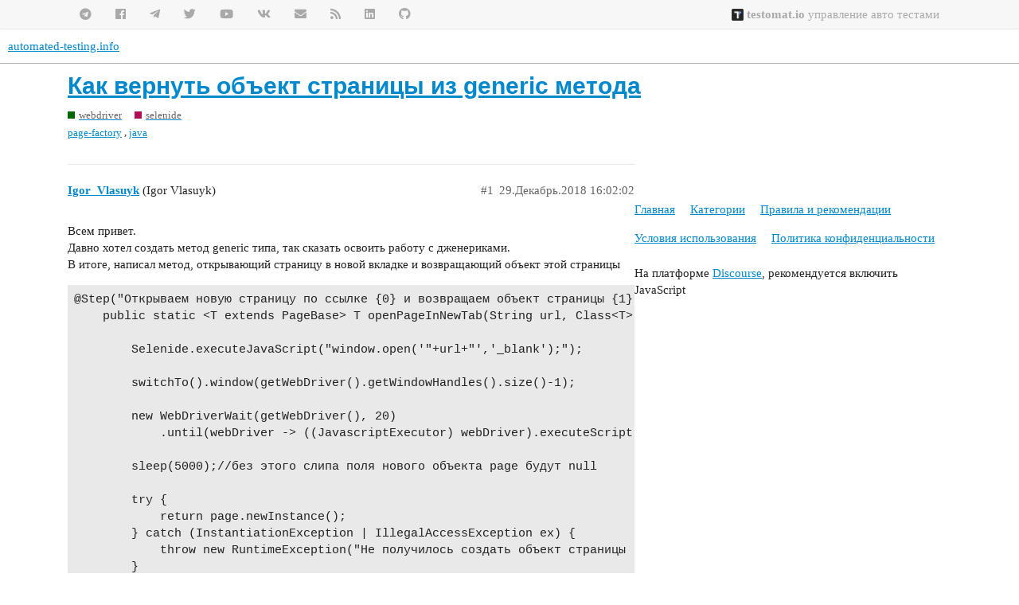

--- FILE ---
content_type: text/html; charset=utf-8
request_url: https://automated-testing.info/t/kak-vernut-obekt-straniczy-iz-generic-metoda/22050
body_size: 6484
content:
<!DOCTYPE html>
<html lang="ru">
  <head>
    <meta charset="utf-8">
    <title>Как вернуть объект страницы из generic метода - selenide - automated-testing.info</title>
    <meta name="description" content="Всем привет. 
Давно хотел создать метод generic типа, так сказать освоить работу с дженериками. 
В итоге, написал метод, открывающий страницу в новой вкладке и возвращающий объект этой страницы 
@Step(&amp;quot;Открываем новую ст&amp;hellip;">
    <meta name="generator" content="Discourse 3.0.6 - https://github.com/discourse/discourse version c35038b00ba7c6d6534a538ea211b84d54fa0656">
<link rel="icon" type="image/png" href="https://automated-testing.info/uploads/default/optimized/2X/7/7062524e2d568d25f2df3213e93d9e6780e7b0c8_2_32x32.png">
<link rel="apple-touch-icon" type="image/png" href="https://automated-testing.info/uploads/default/optimized/2X/a/a7ae67f0c754bc172b90af968f0d26d5f4571644_2_180x180.png">
<meta name="theme-color" media="all" content="#ffffff">

<meta name="viewport" content="width=device-width, initial-scale=1.0, minimum-scale=1.0, user-scalable=yes, viewport-fit=cover">
<link rel="canonical" href="https://automated-testing.info/t/kak-vernut-obekt-straniczy-iz-generic-metoda/22050" />

<link rel="search" type="application/opensearchdescription+xml" href="https://automated-testing.info/opensearch.xml" title="automated-testing.info Search">

    <link href="/stylesheets/color_definitions_scheme__19_0906253eae90fabeebb550e46bd2403ee284c762.css?__ws=automated-testing.info" media="all" rel="stylesheet" class="light-scheme"/>

  <link href="/stylesheets/desktop_e7fa5531511655825c9f4f201f81eff65187b376.css?__ws=automated-testing.info" media="all" rel="stylesheet" data-target="desktop"  />



  <link href="/stylesheets/discourse-adplugin_e7fa5531511655825c9f4f201f81eff65187b376.css?__ws=automated-testing.info" media="all" rel="stylesheet" data-target="discourse-adplugin"  />
  <link href="/stylesheets/discourse-canned-replies_e7fa5531511655825c9f4f201f81eff65187b376.css?__ws=automated-testing.info" media="all" rel="stylesheet" data-target="discourse-canned-replies"  />
  <link href="/stylesheets/discourse-data-explorer_e7fa5531511655825c9f4f201f81eff65187b376.css?__ws=automated-testing.info" media="all" rel="stylesheet" data-target="discourse-data-explorer"  />
  <link href="/stylesheets/discourse-details_e7fa5531511655825c9f4f201f81eff65187b376.css?__ws=automated-testing.info" media="all" rel="stylesheet" data-target="discourse-details"  />
  <link href="/stylesheets/discourse-guest-gate_e7fa5531511655825c9f4f201f81eff65187b376.css?__ws=automated-testing.info" media="all" rel="stylesheet" data-target="discourse-guest-gate"  />
  <link href="/stylesheets/discourse-local-dates_e7fa5531511655825c9f4f201f81eff65187b376.css?__ws=automated-testing.info" media="all" rel="stylesheet" data-target="discourse-local-dates"  />
  <link href="/stylesheets/discourse-narrative-bot_e7fa5531511655825c9f4f201f81eff65187b376.css?__ws=automated-testing.info" media="all" rel="stylesheet" data-target="discourse-narrative-bot"  />
  <link href="/stylesheets/discourse-plugin-linkedin-auth_e7fa5531511655825c9f4f201f81eff65187b376.css?__ws=automated-testing.info" media="all" rel="stylesheet" data-target="discourse-plugin-linkedin-auth"  />
  <link href="/stylesheets/discourse-presence_e7fa5531511655825c9f4f201f81eff65187b376.css?__ws=automated-testing.info" media="all" rel="stylesheet" data-target="discourse-presence"  />
  <link href="/stylesheets/discourse-solved_e7fa5531511655825c9f4f201f81eff65187b376.css?__ws=automated-testing.info" media="all" rel="stylesheet" data-target="discourse-solved"  />
  <link href="/stylesheets/discourse-spoiler-alert_e7fa5531511655825c9f4f201f81eff65187b376.css?__ws=automated-testing.info" media="all" rel="stylesheet" data-target="discourse-spoiler-alert"  />
  <link href="/stylesheets/discourse-tooltips_e7fa5531511655825c9f4f201f81eff65187b376.css?__ws=automated-testing.info" media="all" rel="stylesheet" data-target="discourse-tooltips"  />
  <link href="/stylesheets/lazy-yt_e7fa5531511655825c9f4f201f81eff65187b376.css?__ws=automated-testing.info" media="all" rel="stylesheet" data-target="lazy-yt"  />
  <link href="/stylesheets/poll_e7fa5531511655825c9f4f201f81eff65187b376.css?__ws=automated-testing.info" media="all" rel="stylesheet" data-target="poll"  />
  <link href="/stylesheets/procourse-static-pages_e7fa5531511655825c9f4f201f81eff65187b376.css?__ws=automated-testing.info" media="all" rel="stylesheet" data-target="procourse-static-pages"  />
  <link href="/stylesheets/poll_desktop_e7fa5531511655825c9f4f201f81eff65187b376.css?__ws=automated-testing.info" media="all" rel="stylesheet" data-target="poll_desktop"  />

  <link href="/stylesheets/desktop_theme_29_f197c64574fbbff8f7e5b56215e6d4e5888311f6.css?__ws=automated-testing.info" media="all" rel="stylesheet" data-target="desktop_theme" data-theme-id="29" data-theme-name="new topic button"/>
<link href="/stylesheets/desktop_theme_28_928777fc4eb2966a557539564f9605e22d51dfdf.css?__ws=automated-testing.info" media="all" rel="stylesheet" data-target="desktop_theme" data-theme-id="28" data-theme-name="scrollable post content"/>
<link href="/stylesheets/desktop_theme_35_d58bf3637ac4f745dc3c18c2004b3ed73560a6d7.css?__ws=automated-testing.info" media="all" rel="stylesheet" data-target="desktop_theme" data-theme-id="35" data-theme-name="trust level avatar flair"/>
<link href="/stylesheets/desktop_theme_25_73e5c24eaaac0aa028b210943f4c96b6371844f8.css?__ws=automated-testing.info" media="all" rel="stylesheet" data-target="desktop_theme" data-theme-id="25" data-theme-name="1. call to action"/>
<link href="/stylesheets/desktop_theme_11_56a52e56f4cf1f65220101c6d0fa1a463d537b5a.css?__ws=automated-testing.info" media="all" rel="stylesheet" data-target="desktop_theme" data-theme-id="11" data-theme-name="15. top and footer at.info menu"/>
<link href="/stylesheets/desktop_theme_19_7a4e5846d9ad8468d507bd0c0f4127228f69b965.css?__ws=automated-testing.info" media="all" rel="stylesheet" data-target="desktop_theme" data-theme-id="19" data-theme-name="default"/>

    <!-- 0. at.info main css customization -->

<meta name="google-site-verification" content="p7Q6ICPiz--2mOKfuyCilsG26z0fYD1Xxpy-tqwXsy8">

<!-- additional css -->
<!--link rel="stylesheet" type="text/css" href="https://cdnjs.cloudflare.com/ajax/libs/font-mfizz/2.4.1/font-mfizz.min.css"></link-->
<!--link rel="stylesheet" type="text/css" href="https://csshake.surge.sh/csshake.min.css"-->
<!--link rel="stylesheet" href="https://cdnjs.cloudflare.com/ajax/libs/animate.css/3.5.2/animate.min.css"-->
<link rel="stylesheet" href="https://use.fontawesome.com/releases/v5.7.2/css/all.css" integrity="sha384-fnmOCqbTlWIlj8LyTjo7mOUStjsKC4pOpQbqyi7RrhN7udi9RwhKkMHpvLbHG9Sr" crossorigin="anonymous">
<!-- additional js -->
<!--script src="//my.hellobar.com/336c182da9b5486d2b0f857134fa6f794c213ac1.js" type="text/javascript" charset="utf-8" async="async"></script-->


<!-- close button for top premium banner -->


<!-- slideshare responsive -->


<link rel="preload" href="/theme-javascripts/28e6a542b65e3aef15b55b19a1908b57e1cd60ea.js?__ws=automated-testing.info" as="script">
<script defer="" src="/theme-javascripts/28e6a542b65e3aef15b55b19a1908b57e1cd60ea.js?__ws=automated-testing.info" data-theme-id="19"></script>






<link rel="preload" href="/theme-javascripts/7cc87bafc5df14858e2ab8ef5e78152724e22eb4.js?__ws=automated-testing.info" as="script">
<script defer="" src="/theme-javascripts/7cc87bafc5df14858e2ab8ef5e78152724e22eb4.js?__ws=automated-testing.info" data-theme-id="35"></script>

    
        <link rel="alternate nofollow" type="application/rss+xml" title="RSS-лента темы «Как вернуть объект страницы из generic метода»" href="https://automated-testing.info/t/kak-vernut-obekt-straniczy-iz-generic-metoda/22050.rss" />
    <meta property="og:site_name" content="automated-testing.info" />
<meta property="og:type" content="website" />
<meta name="twitter:card" content="summary" />
<meta name="twitter:image" content="https://automated-testing.info/uploads/default/original/2X/a/adde75ff927eede406fd6d0c7d9afa0ec16eda1e.jpeg" />
<meta property="og:image" content="https://automated-testing.info/uploads/default/original/2X/a/adde75ff927eede406fd6d0c7d9afa0ec16eda1e.jpeg" />
<meta property="og:url" content="https://automated-testing.info/t/kak-vernut-obekt-straniczy-iz-generic-metoda/22050" />
<meta name="twitter:url" content="https://automated-testing.info/t/kak-vernut-obekt-straniczy-iz-generic-metoda/22050" />
<meta property="og:title" content="Как вернуть объект страницы из generic метода" />
<meta name="twitter:title" content="Как вернуть объект страницы из generic метода" />
<meta property="og:description" content="Всем привет.  Давно хотел создать метод generic типа, так сказать освоить работу с дженериками.  В итоге, написал метод, открывающий страницу в новой вкладке и возвращающий объект этой страницы  @Step(&quot;Открываем новую страницу по ссылке {0} и возвращаем объект страницы {1}&quot;)     public static &lt;T extends PageBase&gt; T openPageInNewTab(String url, Class&lt;T&gt; page) {          Selenide.executeJavaScript(&quot;window.open(&#39;&quot;+url+&quot;&#39;,&#39;_blank&#39;);&quot;);          switchTo().window(getWebDriver().getWindowHandles().siz..." />
<meta name="twitter:description" content="Всем привет.  Давно хотел создать метод generic типа, так сказать освоить работу с дженериками.  В итоге, написал метод, открывающий страницу в новой вкладке и возвращающий объект этой страницы  @Step(&quot;Открываем новую страницу по ссылке {0} и возвращаем объект страницы {1}&quot;)     public static &lt;T extends PageBase&gt; T openPageInNewTab(String url, Class&lt;T&gt; page) {          Selenide.executeJavaScript(&quot;window.open(&#39;&quot;+url+&quot;&#39;,&#39;_blank&#39;);&quot;);          switchTo().window(getWebDriver().getWindowHandles().siz..." />
<meta property="article:published_time" content="2018-12-29T16:02:02+00:00" />
<meta property="og:ignore_canonical" content="true" />


    <script type="application/ld+json">{"@context":"http://schema.org","@type":"QAPage","name":"Как вернуть объект страницы из generic метода","mainEntity":{"@type":"Question","name":"Как вернуть объект страницы из generic метода","text":"Всем привет.\n\nДавно хотел создать метод generic типа, так сказать освоить работу с дженериками.\n\nВ итоге, написал метод, открывающий страницу в новой вкладке и возвращающий объект этой страницы\n\n@Step(&quot;Открываем новую страницу по ссылке {0} и возвращаем объект страницы {1}&quot;)\n\npublic static &lt;T ext&hellip;","upvoteCount":0,"answerCount":0,"dateCreated":"2018-12-29T16:02:02.790Z","author":{"@type":"Person","name":"Igor Vlasuyk"}}}</script>
  </head>
  <body class="crawler">
    <section class="atinfo-menu">
    <div class="container wrap">
        <ul class="left social-items">
            <a href="https://github.com/atinfo" target="_blank" title="Код и примеры на GitHub"><li><i class="fab fa-github"></i></li></a>
            <a href="https://www.linkedin.com/groups/3145107/" title="Автоматизация тестирования на linkedin" target="_blank"><li><i class="fab fa-linkedin"></i></li></a>   
            <a href="http://feeds.feedburner.com/automated-testing-info" target="_blank" title="Автоматизация тестирования rss подписка"><li><i class="fas fa-rss"></i></li></a>  
            <a href="http://eepurl.com/dP_wQ" target="_blank" title="Автоматизация тестирования email подписка"><li><i class="fas fa-envelope"></i></li></a>  
            <a href="http://vk.com/autotestinfo" target="_blank" title="Автоматизация тестирования на vkontakte"><li><i class="fab fa-vk"></i></li></a>  
            <a href="http://www.youtube.com/user/autotestinfo" target="_blank" title="Автоматизация тестирования на youtube"><li><i class="fab fa-youtube"></i></li></a>  
            <a href="https://twitter.com/autotestinfo" target="_blank" title="Автоматизация тестирования на twitter"><li><i class="fab fa-twitter"></i></li></a>  
            <a href="https://t.me/atinfo_chat" target="_blank" title="Автоматизация тестирования at.info на telegram"><li><i class="fab fa-telegram-plane"></i></li></a>
            <a href="https://www.facebook.com/pages/autotestinfo/203764582994225" target="_blank" title="Автоматизация тестирования на facebook"><li><i class="fab fa-facebook"></i></li></a>  
            <a href="https://t.me/atinfo" target="_blank" title="Автоматизация тестирования at.info на telegram"><li><i class="fab fa-telegram"></i></li></a>
        </ul>    
        <ul class="services">
            <!--a href="http://www.codefire.com.ua" target="_blank"><li class="special"><i class="fas fa-code"></i> Обучение Java</li></a-->
            <!--a href="http://lessons2.ru/python-for-testers?utm_source=atinfo&utm_medium=top_menu&utm_term=link&utm_campaign=reference" target="_blank"><li class="special"><i class="fas fa-code"></i> Python</li></a-->
            <!--a href="http://automated-testing.info/t/reklamnye-vozmozhnosti-portala-automated-testing-info/10277?utm_source=ads&utm_medium=atinfo_top_menu&utm_term=right_link&utm_campaign=reference" target="_blank"><li><i class="fas fa-bullhorn"></i> Реклама</li></a-->
            <!--a href="http://sdclabs.com/mentoring?utm_source=atinfo&utm_medium=top_menu&utm_term=link&utm_campaign=reference" target="_blank"><li><i class="fas fa-briefcase"></i> Консультации</li></a-->
            <!--a href="http://automated-testing.info/c/rabota" target="_blank"><li class="special"><i class="fas fa-id-card"></i> Работа</li></a-->
            <!--a href="http://lessons2.ru/?utm_source=atinfo&utm_medium=top_menu&utm_term=link&utm_campaign=reference" target="_blank"><li><i class="fas fa-graduation-cap"></i> Обучение</li></a-->
            <a href="https://testomat.io" target="_blank"><li class="special"><img src="https://static.tildacdn.com/tild3533-3530-4761-a432-373239383966/testomatio-favicon.ico" style="height: 1em; vertical-align: text-bottom;"> <strong>testomat.io</strong> управление авто тестами</li></a>
        </ul>
    </div>
</section>

<link rel="preload" href="/theme-javascripts/a8403ce1107b1d3c24a605c3ecbdcf73c3e1183d.js?__ws=automated-testing.info" as="script">
<script defer="" src="/theme-javascripts/a8403ce1107b1d3c24a605c3ecbdcf73c3e1183d.js?__ws=automated-testing.info" data-theme-id="24"></script>

<link rel="preload" href="/theme-javascripts/7e2e732f5b5de71c0927d12226aeef7adcb579d8.js?__ws=automated-testing.info" as="script">
<script defer="" src="/theme-javascripts/7e2e732f5b5de71c0927d12226aeef7adcb579d8.js?__ws=automated-testing.info" data-theme-id="25"></script>


<link rel="preload" href="/theme-javascripts/3f0091bb700c50b7c06c9222bb1e1334293f8923.js?__ws=automated-testing.info" as="script">
<script defer="" src="/theme-javascripts/3f0091bb700c50b7c06c9222bb1e1334293f8923.js?__ws=automated-testing.info" data-theme-id="28"></script>


<link rel="preload" href="/theme-javascripts/2693d5b5ad1690ae2c510c237629f3aa295517ad.js?__ws=automated-testing.info" as="script">
<script defer="" src="/theme-javascripts/2693d5b5ad1690ae2c510c237629f3aa295517ad.js?__ws=automated-testing.info" data-theme-id="29"></script>

    <header>
  <a href="/">
    automated-testing.info
  </a>
</header>

    <div id="main-outlet" class="wrap" role="main">
        <div id="topic-title">
    <h1>
      <a href="/t/kak-vernut-obekt-straniczy-iz-generic-metoda/22050">Как вернуть объект страницы из generic метода</a>
    </h1>

      <div class="topic-category" itemscope itemtype="http://schema.org/BreadcrumbList">
          <span itemprop="itemListElement" itemscope itemtype="http://schema.org/ListItem">
            <a href="https://automated-testing.info/c/webdriver/129" class="badge-wrapper bullet" itemprop="item">
              <span class='badge-category-bg' style='background-color: #006600'></span>
              <span class='badge-category clear-badge'>
                <span class='category-name' itemprop='name'>webdriver</span>
              </span>
            </a>
            <meta itemprop="position" content="1" />
          </span>
          <span itemprop="itemListElement" itemscope itemtype="http://schema.org/ListItem">
            <a href="https://automated-testing.info/c/webdriver/selenide/172" class="badge-wrapper bullet" itemprop="item">
              <span class='badge-category-bg' style='background-color: #b20e57'></span>
              <span class='badge-category clear-badge'>
                <span class='category-name' itemprop='name'>selenide</span>
              </span>
            </a>
            <meta itemprop="position" content="2" />
          </span>
      </div>

      <div class="topic-category">
        <div class='discourse-tags list-tags'>
            <a href='https://automated-testing.info/tag/page-factory' class='discourse-tag' rel="tag">page-factory</a>, 
            <a href='https://automated-testing.info/tag/java' class='discourse-tag' rel="tag">java</a>
        </div>
      </div>
  </div>

  


      <div id='post_1' itemscope itemtype='http://schema.org/DiscussionForumPosting' class='topic-body crawler-post'>
        <div class='crawler-post-meta'>
          <div itemprop='publisher' itemscope itemtype="http://schema.org/Organization">
            <meta itemprop='name' content='https://automated-testing.info'>
              <div itemprop='logo' itemscope itemtype="http://schema.org/ImageObject">
                <meta itemprop='url' content='https://automated-testing.info/uploads/default/original/2X/7/765100816aadf001ea9a44dde2dc40addee881a7.png'>
              </div>
          </div>
          <span class="creator" itemprop="author" itemscope itemtype="http://schema.org/Person">
            <a itemprop="url" href='https://automated-testing.info/u/Igor_Vlasuyk'><span itemprop='name'>Igor_Vlasuyk</span></a>
            (Igor Vlasuyk)
          </span>

          <link itemprop="mainEntityOfPage" href="https://automated-testing.info/t/kak-vernut-obekt-straniczy-iz-generic-metoda/22050">


          <span class="crawler-post-infos">
              <time itemprop='datePublished' datetime='2018-12-29T16:02:02Z' class='post-time'>
                29.Декабрь.2018 16:02:02
              </time>
              <meta itemprop='dateModified' content='2018-12-29T16:02:02Z'>
          <span itemprop='position'>#1</span>
          </span>
        </div>
        <div class='post' itemprop='articleBody'>
          <p>Всем привет.<br>
Давно хотел создать метод generic типа, так сказать освоить работу с дженериками.<br>
В итоге, написал метод, открывающий страницу в новой вкладке и возвращающий объект этой страницы</p>
<pre><code class="lang-auto">@Step("Открываем новую страницу по ссылке {0} и возвращаем объект страницы {1}")
    public static &lt;T extends PageBase&gt; T openPageInNewTab(String url, Class&lt;T&gt; page) {

        Selenide.executeJavaScript("window.open('"+url+"','_blank');");

        switchTo().window(getWebDriver().getWindowHandles().size()-1);

        new WebDriverWait(getWebDriver(), 20)
            .until(webDriver -&gt; ((JavascriptExecutor) webDriver).executeScript("return document.readyState").equals("complete"));

        sleep(5000);//без этого слипа поля нового объекта page будут null

        try {
            return page.newInstance();
        } catch (InstantiationException | IllegalAccessException ex) {
            throw new RuntimeException("Не получилось создать объект страницы " + page.getSimpleName());
        }
    }
</code></pre>
<p>Проблема моя заключается в том, что без <code>sleep(5000)</code>, все поля возвращаемого объекта <code>page</code><br>
будут <code>null</code>. Хотелось бы избавиться от слипа. Вероятно, такой конструктор, создаваемой страницы, проинициализирует элементы объекта</p>
<pre><code class="lang-auto">public SkillServicePage(WebDriver driver){
        PageFactory.initElements(driver, this);
        this.driver = driver;
    }
</code></pre>
<p>Вопрос: как вызвать этот конструктор в моём методе ? или есть другой способ инициализации элементов загруженной страницы ? Спасибо</p>
        </div>

        <meta itemprop='headline' content='Как вернуть объект страницы из generic метода'>
          <meta itemprop='keywords' content='page-factory, java'>

        <div itemprop="interactionStatistic" itemscope itemtype="http://schema.org/InteractionCounter">
           <meta itemprop="interactionType" content="http://schema.org/LikeAction"/>
           <meta itemprop="userInteractionCount" content="0" />
           <span class='post-likes'></span>
         </div>

         <div itemprop="interactionStatistic" itemscope itemtype="http://schema.org/InteractionCounter">
            <meta itemprop="interactionType" content="http://schema.org/CommentAction"/>
            <meta itemprop="userInteractionCount" content="0" />
          </div>

      </div>
      <div id='post_2' itemscope itemtype='http://schema.org/DiscussionForumPosting' class='topic-body crawler-post'>
        <div class='crawler-post-meta'>
          <div itemprop='publisher' itemscope itemtype="http://schema.org/Organization">
            <meta itemprop='name' content='https://automated-testing.info'>
              <div itemprop='logo' itemscope itemtype="http://schema.org/ImageObject">
                <meta itemprop='url' content='https://automated-testing.info/uploads/default/original/2X/7/765100816aadf001ea9a44dde2dc40addee881a7.png'>
              </div>
          </div>
          <span class="creator" itemprop="author" itemscope itemtype="http://schema.org/Person">
            <a itemprop="url" href='https://automated-testing.info/u/asolntsev'><span itemprop='name'>asolntsev</span></a>
            (asolntsev)
          </span>

          <link itemprop="mainEntityOfPage" href="https://automated-testing.info/t/kak-vernut-obekt-straniczy-iz-generic-metoda/22050">


          <span class="crawler-post-infos">
              <time itemprop='datePublished' datetime='2018-12-29T17:33:43Z' class='post-time'>
                29.Декабрь.2018 17:33:43
              </time>
              <meta itemprop='dateModified' content='2018-12-29T21:42:11Z'>
          <span itemprop='position'>#2</span>
          </span>
        </div>
        <div class='post' itemprop='articleBody'>
          <p><a class="mention" href="/u/igor_vlasuyk">@Igor_Vlasuyk</a><br>
Вот вы чудите <img src="https://automated-testing.info/images/emoji/apple/slight_smile.png?v=5" title=":slight_smile:" class="emoji" alt=":slight_smile:"><br>
Взяли селенид для простоты, а сами усложняете не по-детски.</p>
<p>Удалите:</p>
<ol>
<li>строку с <code>new WebDriverWait</code>
</li>
<li>строку с <code>sleep</code>
</li>
<li>вместо try-catch просто вызовите метод <code>return Selenide.page(page);</code>
</li>
<li>и <code>PageFactory.initElements</code> вызывать не нужно. Селенид всё это делает сам.</li>
</ol>
        </div>

        <meta itemprop='headline' content='Как вернуть объект страницы из generic метода'>

        <div itemprop="interactionStatistic" itemscope itemtype="http://schema.org/InteractionCounter">
           <meta itemprop="interactionType" content="http://schema.org/LikeAction"/>
           <meta itemprop="userInteractionCount" content="0" />
           <span class='post-likes'></span>
         </div>

         <div itemprop="interactionStatistic" itemscope itemtype="http://schema.org/InteractionCounter">
            <meta itemprop="interactionType" content="http://schema.org/CommentAction"/>
            <meta itemprop="userInteractionCount" content="1" />
          </div>

      </div>
      <div id='post_3' itemscope itemtype='http://schema.org/DiscussionForumPosting' class='topic-body crawler-post'>
        <div class='crawler-post-meta'>
          <div itemprop='publisher' itemscope itemtype="http://schema.org/Organization">
            <meta itemprop='name' content='https://automated-testing.info'>
              <div itemprop='logo' itemscope itemtype="http://schema.org/ImageObject">
                <meta itemprop='url' content='https://automated-testing.info/uploads/default/original/2X/7/765100816aadf001ea9a44dde2dc40addee881a7.png'>
              </div>
          </div>
          <span class="creator" itemprop="author" itemscope itemtype="http://schema.org/Person">
            <a itemprop="url" href='https://automated-testing.info/u/MOSTOR'><span itemprop='name'>MOSTOR</span></a>
            
          </span>

          <link itemprop="mainEntityOfPage" href="https://automated-testing.info/t/kak-vernut-obekt-straniczy-iz-generic-metoda/22050">


          <span class="crawler-post-infos">
              <time itemprop='datePublished' datetime='2018-12-31T08:48:50Z' class='post-time'>
                31.Декабрь.2018 08:48:50
              </time>
              <meta itemprop='dateModified' content='2018-12-31T08:48:50Z'>
          <span itemprop='position'>#3</span>
          </span>
        </div>
        <div class='post' itemprop='articleBody'>
          <pre><code class="lang-auto">Class.getDeclaredConstructor(WebDriver.class).newInstance(driver);
</code></pre>
        </div>

        <meta itemprop='headline' content='Как вернуть объект страницы из generic метода'>

        <div itemprop="interactionStatistic" itemscope itemtype="http://schema.org/InteractionCounter">
           <meta itemprop="interactionType" content="http://schema.org/LikeAction"/>
           <meta itemprop="userInteractionCount" content="0" />
           <span class='post-likes'></span>
         </div>

         <div itemprop="interactionStatistic" itemscope itemtype="http://schema.org/InteractionCounter">
            <meta itemprop="interactionType" content="http://schema.org/CommentAction"/>
            <meta itemprop="userInteractionCount" content="0" />
          </div>

      </div>
      <div id='post_4' itemscope itemtype='http://schema.org/DiscussionForumPosting' class='topic-body crawler-post'>
        <div class='crawler-post-meta'>
          <div itemprop='publisher' itemscope itemtype="http://schema.org/Organization">
            <meta itemprop='name' content='https://automated-testing.info'>
              <div itemprop='logo' itemscope itemtype="http://schema.org/ImageObject">
                <meta itemprop='url' content='https://automated-testing.info/uploads/default/original/2X/7/765100816aadf001ea9a44dde2dc40addee881a7.png'>
              </div>
          </div>
          <span class="creator" itemprop="author" itemscope itemtype="http://schema.org/Person">
            <a itemprop="url" href='https://automated-testing.info/u/Igor_Vlasuyk'><span itemprop='name'>Igor_Vlasuyk</span></a>
            (Igor Vlasuyk)
          </span>

          <link itemprop="mainEntityOfPage" href="https://automated-testing.info/t/kak-vernut-obekt-straniczy-iz-generic-metoda/22050">


          <span class="crawler-post-infos">
              <time itemprop='datePublished' datetime='2018-12-31T09:31:20Z' class='post-time'>
                31.Декабрь.2018 09:31:20
              </time>
              <meta itemprop='dateModified' content='2018-12-31T09:31:20Z'>
          <span itemprop='position'>#4</span>
          </span>
        </div>
        <div class='post' itemprop='articleBody'>
          <p>Спасибо, как только будет возможность проверить, я обязательно это сделаю.<br>
Сейчас что-то не могу залогиниться автоюзером))</p>
        </div>

        <meta itemprop='headline' content='Как вернуть объект страницы из generic метода'>

        <div itemprop="interactionStatistic" itemscope itemtype="http://schema.org/InteractionCounter">
           <meta itemprop="interactionType" content="http://schema.org/LikeAction"/>
           <meta itemprop="userInteractionCount" content="0" />
           <span class='post-likes'></span>
         </div>

         <div itemprop="interactionStatistic" itemscope itemtype="http://schema.org/InteractionCounter">
            <meta itemprop="interactionType" content="http://schema.org/CommentAction"/>
            <meta itemprop="userInteractionCount" content="0" />
          </div>

      </div>






    </div>
    <footer class="container wrap">
  <nav class='crawler-nav'>
    <ul>
      <li itemscope itemtype='http://schema.org/SiteNavigationElement'>
        <span itemprop='name'>
          <a href='/' itemprop="url">Главная </a>
        </span>
      </li>
      <li itemscope itemtype='http://schema.org/SiteNavigationElement'>
        <span itemprop='name'>
          <a href='/categories' itemprop="url">Категории </a>
        </span>
      </li>
      <li itemscope itemtype='http://schema.org/SiteNavigationElement'>
        <span itemprop='name'>
          <a href='/guidelines' itemprop="url">Правила и рекомендации </a>
        </span>
      </li>
      <li itemscope itemtype='http://schema.org/SiteNavigationElement'>
        <span itemprop='name'>
          <a href='/tos' itemprop="url">Условия использования </a>
        </span>
      </li>
      <li itemscope itemtype='http://schema.org/SiteNavigationElement'>
        <span itemprop='name'>
          <a href='/privacy' itemprop="url">Политика конфиденциальности </a>
        </span>
      </li>
    </ul>
  </nav>
  <p class='powered-by-link'>На платформе <a href="http://www.discourse.org">Discourse</a>, рекомендуется включить JavaScript</p>
</footer>

    
    <section class="atinfo-menu">
    <div class="container wrap">
        <ul class="left social-items">
            <a href="https://github.com/atinfo" target="_blank" title="Код и примеры на GitHub"><li><i class="fab fa-github"></i></li></a>
            <a href="https://www.linkedin.com/groups/3145107/" title="Автоматизация тестирования на linkedin" target="_blank"><li><i class="fab fa-linkedin"></i></li></a>   
            <a href="http://feeds.feedburner.com/automated-testing-info" target="_blank" title="Автоматизация тестирования rss подписка"><li><i class="fas fa-rss"></i></li></a>  
            <a href="http://eepurl.com/dP_wQ" target="_blank" title="Автоматизация тестирования email подписка"><li><i class="fas fa-envelope"></i></li></a>  
            <a href="http://vk.com/autotestinfo" target="_blank" title="Автоматизация тестирования на vkontakte"><li><i class="fab fa-vk"></i></li></a>  
            <a href="http://www.youtube.com/user/autotestinfo" target="_blank" title="Автоматизация тестирования на youtube"><li><i class="fab fa-youtube"></i></li></a>  
            <a href="https://twitter.com/autotestinfo" target="_blank" title="Автоматизация тестирования на twitter"><li><i class="fab fa-twitter"></i></li></a>  
            <a href="https://t.me/atinfo_chat" target="_blank" title="Автоматизация тестирования at.info на telegram"><li><i class="fab fa-telegram-plane"></i></li></a>
            <a href="https://www.facebook.com/pages/autotestinfo/203764582994225" target="_blank" title="Автоматизация тестирования на facebook"><li><i class="fab fa-facebook"></i></li></a>  
            <a href="https://t.me/atinfo" target="_blank" title="Автоматизация тестирования at.info на telegram"><li><i class="fab fa-telegram"></i></li></a>
        </ul>    
        <ul class="services">
            <!--a href="http://www.codefire.com.ua" target="_blank"><li class="special"><i class="fas fa-code"></i> Обучение Java</li></a-->
            <a href="http://lessons2.ru/python-for-testers?utm_source=atinfo&amp;utm_medium=top_menu&amp;utm_term=link&amp;utm_campaign=reference" target="_blank"><li class="special"><i class="fas fa-code"></i> Python</li></a>
            <a href="http://automated-testing.info/t/reklamnye-vozmozhnosti-portala-automated-testing-info/10277?utm_source=ads&amp;utm_medium=atinfo_top_menu&amp;utm_term=right_link&amp;utm_campaign=reference" target="_blank"><li><i class="fas fa-bullhorn"></i> Реклама</li></a>
            <a href="http://automated-testing.info/c/rabota" target="_blank"><li class="special"><i class="fas fa-id-card"></i> Работа</li></a>
            <a href="http://sdclabs.com/mentoring?utm_source=atinfo&amp;utm_medium=top_menu&amp;utm_term=link&amp;utm_campaign=reference" target="_blank"><li><i class="fas fa-briefcase"></i> Консультации</li></a>
            <a href="http://lessons2.ru/?utm_source=atinfo&amp;utm_medium=top_menu&amp;utm_term=link&amp;utm_campaign=reference" target="_blank"><li><i class="fas fa-graduation-cap"></i> Обучение</li></a>
        </ul>
    </div>
</section>
  </body>
  
</html>


--- FILE ---
content_type: text/css
request_url: https://automated-testing.info/stylesheets/discourse-guest-gate_e7fa5531511655825c9f4f201f81eff65187b376.css?__ws=automated-testing.info
body_size: -69
content:
#discourse-modal.gg-hide-modal{display:none}

/*# sourceMappingURL=discourse-guest-gate_e7fa5531511655825c9f4f201f81eff65187b376.css.map?__ws=automated-testing.info */


--- FILE ---
content_type: text/css
request_url: https://automated-testing.info/stylesheets/discourse-narrative-bot_e7fa5531511655825c9f4f201f81eff65187b376.css?__ws=automated-testing.info
body_size: -54
content:
article[data-user-id="-2"] div.cooked iframe{border:0}

/*# sourceMappingURL=discourse-narrative-bot_e7fa5531511655825c9f4f201f81eff65187b376.css.map?__ws=automated-testing.info */


--- FILE ---
content_type: text/css
request_url: https://automated-testing.info/stylesheets/discourse-plugin-linkedin-auth_e7fa5531511655825c9f4f201f81eff65187b376.css?__ws=automated-testing.info
body_size: -60
content:
.btn-social .d-icon-fab-linkedin{color:#0a66c2}

/*# sourceMappingURL=discourse-plugin-linkedin-auth_e7fa5531511655825c9f4f201f81eff65187b376.css.map?__ws=automated-testing.info */


--- FILE ---
content_type: text/css
request_url: https://automated-testing.info/stylesheets/discourse-tooltips_e7fa5531511655825c9f4f201f81eff65187b376.css?__ws=automated-testing.info
body_size: 215
content:
.topic-list-item .main-link{position:relative}.d-tooltip{display:none;background-color:var(--secondary);position:absolute;z-index:1000;border:1px solid var(--primary-medium);max-width:300px;margin-top:25px;overflow-wrap:break-word}.d-tooltip-pointer{position:relative;background:var(--secondary)}.d-tooltip-pointer:before,.d-tooltip-pointer:after{position:absolute;pointer-events:none;border:solid transparent;bottom:100%;content:"";height:0;width:0}.d-tooltip-pointer:after{border-bottom-color:var(--secondary);border-width:8px;left:50%;margin-left:-8px}.d-tooltip-pointer:before{border-bottom-color:var(--primary-medium);border-width:9px;left:50%;margin-left:-9px}.d-tooltip-content{padding:0.5em;font-size:0.8em;color:var(--primary-medium);line-height:1.4em}

/*# sourceMappingURL=discourse-tooltips_e7fa5531511655825c9f4f201f81eff65187b376.css.map?__ws=automated-testing.info */


--- FILE ---
content_type: text/css
request_url: https://automated-testing.info/stylesheets/procourse-static-pages_e7fa5531511655825c9f4f201f81eff65187b376.css?__ws=automated-testing.info
body_size: 52
content:
.procourse-static-pages.customize .current-style{margin-left:20px;float:left;width:70%}.procourse-static-pages .help{color:#919191;padding-top:3px;font-size:85%;line-height:1.4em;margin:0px 0px 20px 0px;font-weight:normal}.procourse-static-pages .d-editor-textarea-wrapper{min-height:400px}

/*# sourceMappingURL=procourse-static-pages_e7fa5531511655825c9f4f201f81eff65187b376.css.map?__ws=automated-testing.info */


--- FILE ---
content_type: text/css
request_url: https://automated-testing.info/stylesheets/desktop_theme_29_f197c64574fbbff8f7e5b56215e6d4e5888311f6.css?__ws=automated-testing.info
body_size: -18
content:
@media (max-width: 850px){#new-create-topic span{display:none}#new-create-topic i{margin-right:0}}button#create-topic{display:none}

/*# sourceMappingURL=desktop_theme_29_f197c64574fbbff8f7e5b56215e6d4e5888311f6.css.map?__ws=automated-testing.info */


--- FILE ---
content_type: text/css
request_url: https://automated-testing.info/stylesheets/desktop_theme_28_928777fc4eb2966a557539564f9605e22d51dfdf.css?__ws=automated-testing.info
body_size: 139
content:
.scrollable-content{border-left:5px solid var(--primary-low);background-color:var(--blend-primary-secondary-5);padding:1em 0.5em}.scrollable-content .scrollable-content-inner{height:300px;overflow-y:auto;overflow-x:hidden;padding-right:20px;scrollbar-width:thin}.scrollable-content .scrollable-content-inner::-webkit-scrollbar{-webkit-appearance:none;width:10px}.scrollable-content .scrollable-content-inner::-webkit-scrollbar-thumb{cursor:pointer;border-radius:0;background:#919191}.scrollable-content .scrollable-content-inner::-webkit-scrollbar-track{background:#e9e9e9;border-radius:0;width:6px}

/*# sourceMappingURL=desktop_theme_28_928777fc4eb2966a557539564f9605e22d51dfdf.css.map?__ws=automated-testing.info */


--- FILE ---
content_type: text/css
request_url: https://automated-testing.info/stylesheets/desktop_theme_35_d58bf3637ac4f745dc3c18c2004b3ed73560a6d7.css?__ws=automated-testing.info
body_size: 323
content:
.tl-2,.tl-2 .d-icon-heart{background:#fff;color:#daa520 !important}.tl-3,.tl-3 .d-icon-heart{background:#fff;color:#daa520 !important}.tl-4,.tl-4 .d-icon-heart{background:#fff;color:#daa520 !important}.tl-flair{display:flex;align-items:center;justify-content:center;background-repeat:no-repeat;background-position:center;position:absolute;border-radius:50%}.user-card-avt .tl-flair,.user-profile-avt .tl-flair{background-size:40px 40px;width:40px;height:40px;font-size:1.75em}.user-card-avt .tl-flair .d-icon,.user-profile-avt .tl-flair .d-icon{height:0.95em}.topic-avatar .tl-flair,.collapsed-info .user-profile-avt .tl-flair{background-size:20px 20px;width:20px;height:20px;font-size:0.75em}.topic-avatar .tl-flair .d-icon,.collapsed-info .user-profile-avt .tl-flair .d-icon{height:0.95em}.user-card-avt .tl-flair,.topic-avatar .tl-flair{bottom:0;right:-6px}.user-profile-avt .tl-flair{bottom:8px;right:16px}.collapsed-info .user-profile-avt .tl-flair{bottom:8px;right:2px}.topic-avatar .avatar-flair ~ .tl-avatar-flair,.topic-avatar div+div .tl-avatar-flair,.user-card-avatar .avatar-flair ~ .tl-avatar-flair,.user-card-avatar div+div .tl-avatar-flair,.user-profile-avatar .avatar-flair ~ .tl-avatar-flair,.user-profile-avatar div+div .tl-avatar-flair{display:none}.avatar-flair{display:flex}.user-main .collapsed-info.about{overflow:initial}.user-main .about .details{padding:15px 15px 4px 15px}.user-main .about.collapsed-info .details{padding:12px 15px 2px 15px}

/*# sourceMappingURL=desktop_theme_35_d58bf3637ac4f745dc3c18c2004b3ed73560a6d7.css.map?__ws=automated-testing.info */


--- FILE ---
content_type: text/css
request_url: https://automated-testing.info/stylesheets/desktop_theme_25_73e5c24eaaac0aa028b210943f4c96b6371844f8.css?__ws=automated-testing.info
body_size: 302
content:
#full-page-signup-cta{position:fixed;top:0;left:0;z-index:1001;width:100%;height:100%;background-color:rgba(255,255,255,0.93);text-align:center;padding:10vh 0 0 0;text-shadow:#fff 0px 0px 40px}#full-page-signup-cta .btn.login-button{font-size:18px;font-weight:bold;position:absolute;top:30px;right:30px;padding:15px 25px}#full-page-signup-cta img{width:250px}#full-page-signup-cta h1{margin:30px 0 20px 0;color:#e45735;font-size:250%;line-height:110%}#full-page-signup-cta h4{margin:0;font-size:120%;font-weight:normal;margin-bottom:40px;line-height:150%}#full-page-signup-cta h4 span{max-width:750px;display:inline-block}#full-page-signup-cta .btn-large{font-size:22px;padding:25px 50px;font-weight:bold}@media screen and (max-width: 750px){#full-page-signup-cta{padding:20vh 0 0 0}#full-page-signup-cta .btn.login-button{font-size:14px;font-weight:bold;position:absolute;top:30px;right:30px;padding:10px 15px}#full-page-signup-cta img{width:150px}#full-page-signup-cta h1{margin:10px 0 10px 0;color:#e45735;font-size:150%;line-height:110%}#full-page-signup-cta h4{margin:0;font-size:100%;font-weight:normal;margin:0 10px 20px 10px;line-height:150%}#full-page-signup-cta h4 span{max-width:600px;display:inline-block}#full-page-signup-cta .btn-large{font-size:16px;padding:10px 15px;font-weight:bold}}

/*# sourceMappingURL=desktop_theme_25_73e5c24eaaac0aa028b210943f4c96b6371844f8.css.map?__ws=automated-testing.info */


--- FILE ---
content_type: text/css
request_url: https://automated-testing.info/stylesheets/desktop_theme_11_56a52e56f4cf1f65220101c6d0fa1a463d537b5a.css?__ws=automated-testing.info
body_size: 93
content:
.atinfo-menu{box-shadow:0 0 2px 0 rgba(0,0,0,0.25);background:#f7f7f7;margin-bottom:2px}.atinfo-menu ul{margin:0;padding:0}.atinfo-menu ul.left{float:left}.atinfo-menu ul li{display:inline-block;padding:.5em 1em .5em 1em;float:right;color:darkgrey}.atinfo-menu ul li:hover{background:#e9e9e9;color:#df3439}.atinfo-menu a,.atinfo-menu a:visited,.atinfo-menu a:hover,.atinfo-menu a:active{color:#222}

/*# sourceMappingURL=desktop_theme_11_56a52e56f4cf1f65220101c6d0fa1a463d537b5a.css.map?__ws=automated-testing.info */


--- FILE ---
content_type: text/css
request_url: https://automated-testing.info/stylesheets/desktop_theme_19_7a4e5846d9ad8468d507bd0c0f4127228f69b965.css?__ws=automated-testing.info
body_size: 1193
content:
.discourse-tag.simple,.discourse-tag.simple:visited,.discourse-tag.simple:hover{margin-right:3px}.category-list .badge.new-posts{box-shadow:none}a.linkify-word{text-decoration:underline dotted #08c;color:#000}iframe[src*='slideshare']{width:700px;height:554px}.topic-list-item.category-rabota.pinned{background:#ffffe05e}.topic-list-item.category-rabota.pinned .d-icon{color:darkorange}.topic-statuses .topic-status .d-icon.d-icon-far-check-square{color:green}.topic-statuses .topic-status .d-icon.d-icon-thumbtack{color:#e45635}.post-retort{border:0px;background-color:#ffffff00}.post-retort__count{color:#bdbdbd}.house-creative.house-post-bottom{margin:0 0 0 0;clear:both}.house-ads-wrapper.house-ads-post-bottom{max-width:calc(690px + 67px);text-align:center}.house-ads-wrapper{z-index:1;font-family:system, "Helvetica Neue", Helvetica, Arial;box-sizing:border-box;width:100%;line-height:1.5;display:block;background-color:#f8f8f8;padding:12px 11px;text-align:left;margin:12px 0}.house-ads-wrapper a{color:black}.house-ads-wrapper strong{color:#08c}body .topic-body .map li:first-child{padding:7px 10px}.topic-thumbnail{float:right;padding-left:15px;padding-top:5px}.popup-tip.bad{top:28px}.topic-list .posters a .avatar:not(.latest){opacity:0.4}.slideshare_iframe{width:700px;max-width:100%;height:563px}.topic-list-item .d-icon-check-square-o:before{content:"\f058" !important;color:green}.solved i.fa-check-square.fa.accepted{transform:scale3d(1.5, 1.5, 1.5);color:green}.unaccepted{background-color:#009900}.topic-owner .topic-body i.fa-check-square.fa.accepted:before{content:"\f058" !important;padding-right:5px;color:green}.accepted-answer .topic-body{background-image:radial-gradient(ellipse 55% 22% at 50% -6%, rgba(0,255,0,0.1), #fff 100%)}div.poll{width:100%;max-width:688px}div.poll .poll-container{width:100%;max-width:540px}@media screen and (min-width: 750px){.contents iframe[src*="youtube.com"]{width:100%;height:400px;max-width:690px;max-height:400px}.lazyYT-container{width:100% !important;padding-bottom:400px !important}}@media screen and (max-width: 750px){.atinfo-menu .social-items,.list-controls .category-breadcrumb .tag-selector,.list-controls .nav,.panel .sign-up-button,.topic-list .posters,.topic-list .activity{visibility:hidden;display:none}}@media screen and (max-width: 364px){.atinfo-menu,.list-controls .category-breadcrumb,.topic-list .category{visibility:hidden;display:none}}.fa-heart,.fa-heart-o{-webkit-animation-duration:5s}.fa-heart:before,.fa-heart-o:before{content:"\f164" !important;color:#e45735}.fa-flag:before{content:"\f071" !important}.fa-link:before{content:"\f09e" !important}body .topic-body li,body .topic-body li li:first-child{padding-top:14px}body .topic-body pre li,body .topic-body li:first-child{padding-top:0px}.topic-list .posters>a{float:none;margin-right:-1px}.topic-list .posters{width:146px}.topic-list .posters .avatar{width:25px;height:25px}.badge-notification:not(.new-topic){box-shadow:2px 2px 1px rgba(0,0,0,0.16),inset 2px 2px 1px rgba(255,255,255,0.22)}.category-links .badge-notification{-webkit-box-shadow:none;-moz-box-shadow:none;box-shadow:none}.badge-notification.new-topic{color:#dd0000}.badge-notification.clicks{box-shadow:0 0 0}.badge-notification.new-posts{background-color:#dd0000}.d-header .icons .unread-notifications{background-color:#dd0000}.topic-list .views,.topic-list .activity{display:none}body .topic-body .map li:first-child{padding:7px 10px}

/*# sourceMappingURL=desktop_theme_19_7a4e5846d9ad8468d507bd0c0f4127228f69b965.css.map?__ws=automated-testing.info */


--- FILE ---
content_type: text/javascript
request_url: https://automated-testing.info/theme-javascripts/2693d5b5ad1690ae2c510c237629f3aa295517ad.js?__ws=automated-testing.info
body_size: 582
content:
"require"in window&&require("discourse/lib/theme-settings-store").registerSettings(29,{New_topic_button_icon:"plus",New_topic_button_text:"Новая тема",New_topic_button_title:"",Hide_default_button:!0}),"define"in window&&define("discourse/theme-29/initializers/theme-field-55-common-html-script-1",["exports","discourse/lib/plugin-api"],(function(t,e){"use strict"
Object.defineProperty(t,"__esModule",{value:!0}),t.default=void 0
const o=require("discourse/lib/theme-settings-store").getObjectForTheme(29)
var i={name:"theme-field-55-common-html-script-1",after:"inject-objects",initialize(){(0,e.withPluginApi)("0.8",(t=>{const{iconNode:e}=require("discourse-common/lib/icon-library")
t.decorateWidget("header-buttons:after",(i=>{if(!t.getCurrentUser())return
let n=t.container,r=o.New_topic_button_text,c=o.New_topic_button_title.length?o.New_topic_button_title:r,u=o.New_topic_button_icon,s=require("discourse/models/composer").default,l=n.lookup("controller:composer")
return i.h("button#new-create-topic",{className:"btn btn-default btn btn-icon-text",title:c,onclick:function(){const t=n.lookup("controller:navigation/category").get("category.id"),e=n.lookup("route:topic").get("context.category.id"),o=e||t
l.open({action:s.CREATE_TOPIC,categoryId:o,draftKey:s.DRAFT})}},[e(u),i.h("span.d-button-label",r)])}))}))}}
t.default=i}))

//# sourceMappingURL=2693d5b5ad1690ae2c510c237629f3aa295517ad.map?__ws=automated-testing.info


--- FILE ---
content_type: text/javascript
request_url: https://automated-testing.info/theme-javascripts/7cc87bafc5df14858e2ab8ef5e78152724e22eb4.js?__ws=automated-testing.info
body_size: 988
content:
"require"in window&&require("discourse/lib/theme-settings-store").registerSettings(35,{trust_level_flair_position:"bottom-right",group_flair_always_on_top:!0,use_font_awesome:!0,font_awsome_color:"goldenrod",font_awsome_background_color:"white",new_user_flair_icon:"",basic_user_flair_icon:"",member_flair_icon:"fa-check-double",regular_flair_icon:"fa-crown",leader_flair_icon:"fa-fire-alt",exclude_nonhuman_users:!0,theme_uploads:{template:"/uploads/default/original/2X/e/ee6ba741fbdbc5e9805ff513fa0ef61c1e393d1d.png"}}),"define"in window&&define("discourse/theme-35/discourse/templates//connectors/user-card-avatar-flair/user-card-avt",["exports","@ember/template-factory"],(function(e,t){"use strict"
Object.defineProperty(e,"__esModule",{value:!0}),e.default=void 0
var r=(0,t.createTemplateFactory)({id:null,block:'[[[1,"\\n  "],[1,[28,[35,0],null,[["widget","args"],["trust-level-avatar-flair",[28,[37,1],null,[["model"],[[33,2]]]]]]]],[1,"\\n"]],[],false,["mount-widget","hash","user"]]',moduleName:"discourse/theme-35/discourse/templates//connectors/user-card-avatar-flair/user-card-avt",isStrictMode:!1})
e.default=r})),"define"in window&&define("discourse/theme-35/discourse/templates//connectors/user-profile-avatar-flair/user-profile-avt",["exports","@ember/template-factory"],(function(e,t){"use strict"
Object.defineProperty(e,"__esModule",{value:!0}),e.default=void 0
var r=(0,t.createTemplateFactory)({id:null,block:'[[[1,"\\n  "],[1,[28,[35,0],null,[["widget","args"],["trust-level-avatar-flair",[28,[37,1],null,[["model"],[[33,2]]]]]]]],[1,"\\n"]],[],false,["mount-widget","hash","model"]]',moduleName:"discourse/theme-35/discourse/templates//connectors/user-profile-avatar-flair/user-profile-avt",isStrictMode:!1})
e.default=r})),"define"in window&&define("discourse/theme-35/initializers/theme-field-79-common-html-script-1",["exports","discourse/lib/plugin-api"],(function(e,t){"use strict"
Object.defineProperty(e,"__esModule",{value:!0}),e.default=void 0
const r=require("discourse/lib/theme-settings-store").getObjectForTheme(35)
var i={name:"theme-field-79-common-html-script-1",after:"inject-objects",initialize(){(0,t.withPluginApi)("0.8.18",(e=>{const{iconNode:t,convertIconClass:i}=require("discourse-common/lib/icon-library"),a=require("discourse/models/site").default,l=require("virtual-dom").h
let o=[r.new_user_flair_icon,r.basic_user_flair_icon,r.member_flair_icon,r.regular_flair_icon,r.leader_flair_icon]
e.includePostAttributes("trust_level"),e.createWidget("trust-level-avatar-flair",{tagName:"div.tl-avatar-flair",html(e){let s=e.model
if(r.exclude_nonhuman_users&&s.id<0)return
let u=s.trust_level,n=o[u],d=a.currentProp("trustLevels").findBy("id",u).name,c="div.tl-"+u+".tl-flair.tl-flair-"+s.username
if(n.includes("fa-")){let e=i(n)
return l(c,{title:d},[t(e)])}return l(c,{title:d})}}),e.decorateWidget("post-avatar:after",(e=>{if(r.exclude_nonhuman_users&&e.attrs.user_id<0)return
let t=e.getModel().get("trust_level"),i={model:{trust_level:t,username:e.attrs.username}}
return t?e.widget.attach("trust-level-avatar-flair",i):void 0}))}))}}
e.default=i}))

//# sourceMappingURL=7cc87bafc5df14858e2ab8ef5e78152724e22eb4.map?__ws=automated-testing.info


--- FILE ---
content_type: text/javascript
request_url: https://automated-testing.info/theme-javascripts/28e6a542b65e3aef15b55b19a1908b57e1cd60ea.js?__ws=automated-testing.info
body_size: 733
content:
"define"in window&&define("discourse/theme-19/initializers/theme-field-27-common-html-script-1",["exports","discourse/lib/plugin-api"],(function(e,i){"use strict"
Object.defineProperty(e,"__esModule",{value:!0}),e.default=void 0
require("discourse/lib/theme-settings-store").getObjectForTheme(19)
var c={name:"theme-field-27-common-html-script-1",after:"inject-objects",initialize(){(0,i.withPluginApi)("0.8",(e=>{e.replaceIcon("thumbtack","fire"),e.replaceIcon("check-square","check-circle"),e.replaceIcon("far-check-square","check-circle")}))}}
e.default=c})),$(document).ready((function(){$(".close-thik").click((function(e){$(this).parent().slideUp(200)}))})),$(document).ready((function(){$("div.cooked:has(iframe[src*='slideshare.net'])").addClass("slideshare"),$("div.cooked:has(iframe[src*='slideshare.net']) iframe").addClass("slideshare_iframe")}))

//# sourceMappingURL=28e6a542b65e3aef15b55b19a1908b57e1cd60ea.map?__ws=automated-testing.info


--- FILE ---
content_type: text/javascript
request_url: https://automated-testing.info/theme-javascripts/7e2e732f5b5de71c0927d12226aeef7adcb579d8.js?__ws=automated-testing.info
body_size: 1722
content:
"define"in window&&define("discourse/theme-25/discourse/templates/discovery",["exports","@ember/template-factory"],(function(n,e){"use strict"
Object.defineProperty(n,"__esModule",{value:!0}),n.default=void 0
var t=(0,e.createTemplateFactory)({id:null,block:'[[[1,"\\n\\n  "],[10,0],[14,0,"container"],[12],[1,"\\n    "],[1,[28,[35,0],null,[["user","banner"],[[33,1],[33,2,["banner"]]]]]],[1,"\\n  "],[13],[1,"\\n\\n"],[41,[51,[33,1]],[[[1,"  "],[10,0],[14,1,"full-page-signup-cta"],[12],[1,"\\n      "],[1,[28,[35,4],null,[["action","class","label"],["showLogin","btn-primary btn-small login-button","log_in"]]]],[1,"\\n      "],[10,"img"],[14,"src","/uploads/atinfo-logo-244x66.png"],[12],[13],[1,"\\n      "],[10,"h1"],[12],[1,"Сообщество автоматизаторов"],[13],[1,"\\n      "],[10,"h4"],[12],[1,"\\n        "],[10,1],[12],[1,"Цель at.info - cоздать самое большое, активное и качественное сообщество автоматизаторов, которое делится опытом, навыками и экспертизой, а не просто потребляет информацию и ничего не хочет вносить взамен. Мы активные автоматизаторы, и надеемся, что ты такой же! Помогай советами, делись ссылками и видео, рассказывай о своем опыте, пиши полезные статьи в общую базу знаний, в общем БУДЬ АКТИВНЫМ и для тебя откроются совсем другие возможности и знания! \\n        "],[10,"br"],[12],[13],[10,"br"],[12],[13],[10,"b"],[12],[1,"14k участников, 8k тем, 75k сообщений"],[13],[1,"\\n        "],[10,"br"],[12],[13],[1,"Следите за нами на "],[10,3],[14,6,"https://www.facebook.com/pages/autotestinfo/203764582994225"],[14,"target","_blank"],[14,"title","Автоматизация тестирования на facebook"],[12],[10,"i"],[14,0,"fab fa-facebook"],[12],[13],[1," facebook"],[13],[1,", "],[10,3],[14,6,"https://t.me/atinfo"],[14,"target","_blank"],[14,"title","Автоматизация тестирования at.info на telegram"],[12],[10,"i"],[14,0,"fab fa-telegram"],[12],[13],[1," telegram канал"],[13],[1," и "],[10,3],[14,6,"https://t.me/atinfo_chat"],[14,"target","_blank"],[14,"title","Автоматизация тестирования at.info на telegram"],[12],[10,"i"],[14,0,"fab fa-telegram"],[12],[13],[1," telegram чат"],[13],[1,"\\n        "],[10,"br"],[12],[13],[1,"Пилим проекты по автоматизации, консультируем и менторим "],[10,3],[14,6,"https://zapple.tech?utm_source=atinfo&utm_medium=registration_popup&utm_term=link&utm_campaign=reference"],[14,"target","_blank"],[12],[10,"i"],[14,0,"fa fa-briefcase"],[12],[13],[1," zapple.tech"],[13],[1,"\\n        "],[10,"br"],[12],[13],[1,"Детали по вопросам рекламы и продвижения в этой "],[10,3],[14,6,"https://automated-testing.info/t/reklamnye-vozmozhnosti-portala-automated-testing-info/10277?utm_source=ads&utm_medium=atinfo_splash_popup&utm_term=cover_page&utm_campaign=reference"],[12],[10,"i"],[14,0,"fa fa-bullhorn"],[12],[13],[1," теме"],[13],[1,"\\n        "],[13],[1,"\\n    "],[13],[1,"\\n      "],[1,[28,[35,4],null,[["action","class","label"],["showCreateAccount","btn-primary btn-large sign-up-button","signup_cta.sign_up"]]]],[1,"\\n      "],[10,"br"],[12],[13],[1,"* регистрация и использование ресурса полностью бесплатное\\n  "],[13],[1,"\\n"]],[]],null],[1,"\\n  "],[10,0],[14,0,"list-controls"],[12],[1,"\\n    "],[10,0],[14,0,"container"],[12],[1,"\\n      "],[46,[28,[37,6],["navigation-bar"],null],null,null,null],[1,"\\n    "],[13],[1,"\\n  "],[13],[1,"\\n\\n  "],[1,[28,[35,7],null,[["condition"],[[33,8]]]]],[1,"\\n\\n  "],[10,0],[15,0,[29,["container list-container ",[52,[33,8],"hidden"]]]],[12],[1,"\\n    "],[10,0],[14,0,"row"],[12],[1,"\\n      "],[10,0],[14,0,"full-width"],[12],[1,"\\n        "],[10,0],[14,1,"header-list-area"],[12],[1,"\\n          "],[46,[28,[37,6],["header-list-container"],null],null,null,null],[1,"\\n        "],[13],[1,"\\n      "],[13],[1,"\\n    "],[13],[1,"\\n    "],[10,0],[14,0,"row"],[12],[1,"\\n      "],[10,0],[14,0,"full-width"],[12],[1,"\\n        "],[10,0],[14,1,"list-area"],[12],[1,"\\n          "],[1,[28,[35,10],null,[["name","args"],["discovery-list-container-top",[28,[37,11],null,[["category"],[[33,12]]]]]]]],[1,"\\n          "],[46,[28,[37,6],["list-container"],null],null,null,null],[1,"\\n        "],[13],[1,"\\n      "],[13],[1,"\\n    "],[13],[1,"\\n  "],[13],[1,"\\n\\n  "],[1,[28,[35,10],null,[["name"],["discovery-below"]]]],[1,"\\n\\n"]],[],false,["discourse-banner","currentUser","site","unless","d-button","component","-outlet","conditional-loading-spinner","loading","if","plugin-outlet","hash","category"]]',moduleName:"discourse/theme-25/discourse/templates/discovery",isStrictMode:!1})
n.default=t}))

//# sourceMappingURL=7e2e732f5b5de71c0927d12226aeef7adcb579d8.map?__ws=automated-testing.info


--- FILE ---
content_type: text/javascript
request_url: https://automated-testing.info/theme-javascripts/3f0091bb700c50b7c06c9222bb1e1334293f8923.js?__ws=automated-testing.info
body_size: 633
content:
"require"in window&&require("discourse/lib/theme-settings-store").registerSettings(28,{Content_height:300,Scrollable_content_button_icon:"scroll"}),"define"in window&&define("discourse/theme-28/initializers/theme-field-51-common-html-script-1",["exports","discourse/lib/plugin-api"],(function(e,t){"use strict"
Object.defineProperty(e,"__esModule",{value:!0}),e.default=void 0
const n=require("discourse/lib/theme-settings-store").getObjectForTheme(28)
var l={name:"theme-field-51-common-html-script-1",after:"inject-objects",initialize(){(0,t.withPluginApi)("0.8",(e=>{require("discourse-common/lib/icon-library").iconHTML
const t=I18n.currentLocale()
I18n.translations[t].js.composer?I18n.translations[t].js.composer.scrollable_content_text="":I18n.translations[t].js.composer={scrollable_content_text:""},$.fn.scrollable=function(){return this.length?(this.each((function(){$(this).addClass("scrollable-content").html('<div class="scrollable-content-inner">\n            '.concat($(this).html(),"\n          </div>")).addClass("scrollable-initialized")})),this):this},e.decorateCooked((e=>e.children('div[data-theme-scrollable="true"]').not(".scrollable-initialized").scrollable())),e.addToolbarPopupMenuOptionsCallback((()=>{return{action:"insertScrollableContent",icon:n.Scrollable_content_button_icon,label:(e="insert_scrollable_content","theme_translations.28.".concat(e))}
var e})),e.modifyClass("controller:composer",{actions:{insertScrollableContent(){this.get("toolbarEvent").applySurround('<div data-theme-scrollable="true">',"</div>","scrollable_content_text",{multiline:!1})}}})}))}}
e.default=l}))

//# sourceMappingURL=3f0091bb700c50b7c06c9222bb1e1334293f8923.map?__ws=automated-testing.info


--- FILE ---
content_type: text/javascript
request_url: https://automated-testing.info/theme-javascripts/a8403ce1107b1d3c24a605c3ecbdcf73c3e1183d.js?__ws=automated-testing.info
body_size: 650
content:
"define"in window&&define("discourse/theme-24/initializers/theme-field-42-common-html-script-1",["exports","discourse/lib/plugin-api"],(function(e,i){"use strict"
Object.defineProperty(e,"__esModule",{value:!0}),e.default=void 0
require("discourse/lib/theme-settings-store").getObjectForTheme(24)
var t={name:"theme-field-42-common-html-script-1",after:"inject-objects",initialize(){(0,i.withPluginApi)("0.8",(e=>{e.replaceIcon("d-liked","thumbs-up"),e.replaceIcon("d-unliked","far-thumbs-up"),e.replaceIcon("notification.liked","far-thumbs-up"),e.replaceIcon("notification.liked_2","far-thumbs-up"),e.replaceIcon("notification.liked_many","far-thumbs-up"),e.replaceIcon("notification.liked_consolidated","far-thumbs-up"),e.replaceIcon("heart","thumbs-up")}))}}
e.default=t}))

//# sourceMappingURL=a8403ce1107b1d3c24a605c3ecbdcf73c3e1183d.map?__ws=automated-testing.info
